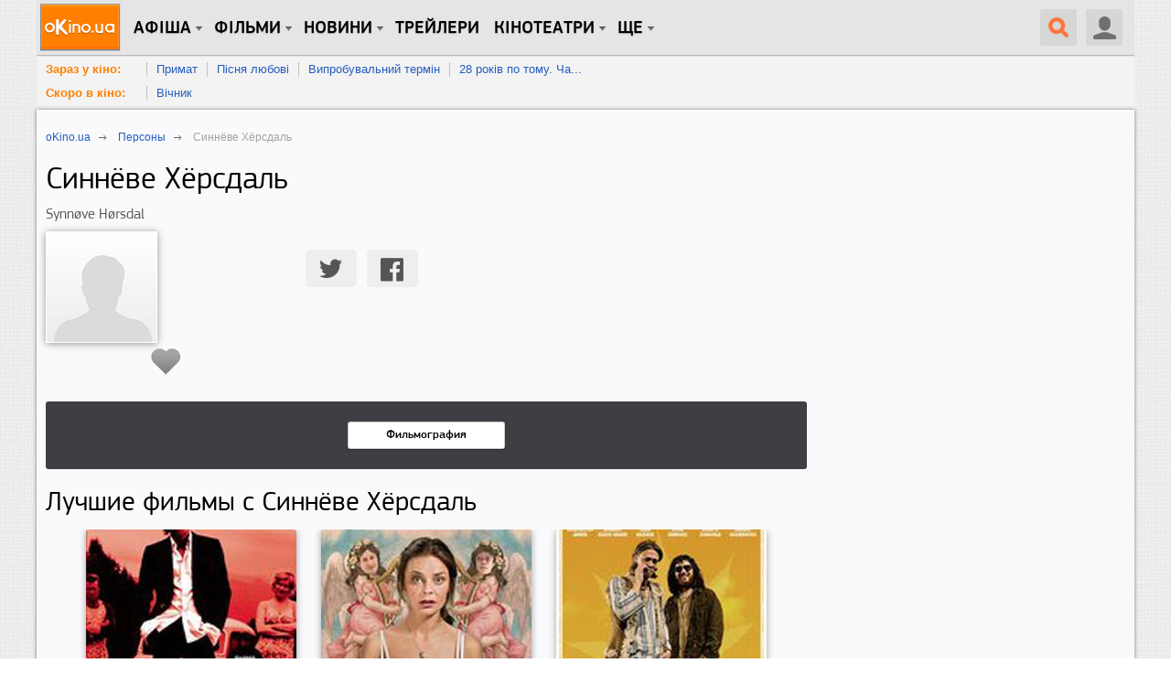

--- FILE ---
content_type: text/html; charset=utf-8
request_url: https://www.okino.ua/name/synnve-hrsdal-nm441261/
body_size: 14772
content:
<!DOCTYPE html>
<html lang="ru" xml:lang="ru" xmlns="http://www.w3.org/1999/xhtml" xmlns:og="http://ogp.me/ns#" xmlns:fb="http://ogp.me/ns/fb#">
<head>
	<meta charset="utf-8"/>
	<title>Синнёве Хёрсдаль — oKino.ua</title>
	<meta name="description" content="Синнёве Хёрсдаль." />
	<meta name="keywords" content="Синнёве  Хёрсдаль биография фильмография" />

	<meta name="viewport" content="width=device-width, initial-scale=1.0" />

	<meta name="google-site-verification" content="iJyxIJ-veQAtd4cs9VerxNypuZC71pQlvhyOEYEDmKA" />
	<meta name="google-site-verification" content="sWeLksJ5XQtpoOtmO1I0FY9HJpLY1mC_oW-raad8a8U" />
	<meta name="google-site-verification" content="gdpGpcHKpoqwpMNV3-xLpi0KL49ZO701owAC1fnpMCM" />
	<meta name="yandex-verification" content="66cfa988a160c608" />
	<meta name="apple-itunes-app" content="app-id=744570990" />
	

	<link rel="dns-prefetch" href="//www.googletagservices.com/" />
	<link rel="dns-prefetch" href="//pagead2.googlesyndication.com/" />
	<link rel="dns-prefetch" href="//inv-nets.admixer.net/" />
	<link rel="dns-prefetch" href="//cdn.admixer.net/" />
	<link rel="dns-prefetch" href="//connect.facebook.net/" />

	<link rel="alternate" type="application/rss+xml" title="RSS 2.0" href="/rss20.xml" />
	<link rel="icon" type="image/x-icon" href="https://www.okino.ua/favicon.ico" />
	<link rel="shortcut icon" type="image/x-icon" href="https://www.okino.ua/favicon.ico" />
	<link rel="apple-touch-icon-precomposed" href="https://www.okino.ua/apple-touch-icon-precomposed.png" />

	

	
	
	


	
		<link rel="preload" as="style" href="/static/css/common-out.css?v=20191125" disabled />
	
	<script>!function(){var mt="",t="Tag",e="natural",vt="src",st="loader",r="arg",pt="style",gt="text",n="ready",ht=":",a="STC",yt="script",o="image",i="parent",c="append",u="By",l="?",bt="IFRAME",f="add",d="*",A="Name",wt="code",m="Listener",v="no",s="https",p="m",g="Int",h="bold",y="green",b="c",St="_",Ct="write",w="Window",S="Timeout",C="al",Et="call",E="background",M="set",O="IAAAAUEBAAAACw",k="from",Mt="FRAME",B="has",Ot="href",D="Uza",kt="Document",I="create",Bt="Node",F="Of",R="AAA",j="remove",Dt="java",N="Computed",Q="2",It="bind",T="com",Z=".",x=";",Ft="cookie",Rt="close",H="base",L="GODlh",U="query",q="Property",z="HM",G='"',J="weight",jt="substr",Nt="warn",P="Selector",Qt="floor",W="parse",X="Storage",Y="d1e",_="timeout",Tt="id",Zt="cdn",xt="location",Ht="document",K="AAAQABAAACAk",V="Height",Lt="random",Ut="type",qt="head",zt="Em",$="ttt",tt="Loaded",et="Event",rt=")",Gt="Image",Jt="loading",nt="%",Pt="&",Wt="name",at="S",Xt="length",ot="@import",it="local",ct="font",Yt=",",ut="Style",lt="Descriptor",ft="'",dt="Child",At="color",_t="get",Kt="1",Vt=" ",$t="ZZZ2m",te="data",ee="gif",re="Own",ne="debug",ae="Math",oe="Item",ie="Content",ce="link",ue="complete",le="load",fe="Attribute",de="(",Ae="=",me="AQABA",ve="Elements",se="replace",pe="DOMContent",ge="match",he="content",ye="NO",be="key",we="/",Se="f4FFv",Ce="State",Ee="R1cj",Me="Element",Oe="atob",ke="-",Be="MSStream",De="<",Ie="Object",Fe="opener",Re="R0l",je=">",Ne="disabled",Qe="console",Te="r",Ze="index",xe="QBADs",He="prototype",Le="YXJnb24",Ue="All",qe=$+$t,ze=te+ht+o+we+ee+x+H,Ge=(Yt=Yt,O+R),Je=Re+L+me,Pe=K+xe+Ae,We=C+Ee+D+z+Ae,Xe=(St=St,De+ye),Ye=at+je,_e=I+Me,Ke=_t+ve+u+t+A,Ve=c+dt,$e=he+w,tr=_t+re+q+lt,er=n+Ce,rr=f+et+m,nr=U+P+Ue,ar=j+dt,or=M+S,ir=W+g,cr=_t+N+ut,ur=Le+Ae,lr=Q+Ae+Kt,fr=nt+b,dr=At+ht+y+x+ct+ke+J+ht+h,Ar=it+X,mr=_t+oe,vr=Ze+F,sr=Y+Ae,pr=j+oe,gr=s+ht+we+we,hr=Z+T+we+l+Te+Ae,yr=(Pt=Pt,gt+ie),br=de+rt+x,wr=St+p,Sr=B+fe,Cr=ot+Vt+ft,Er=ft+x,Mr=De+pt+je,Or=we+d,kr=d+we,Br=De+we+pt+je,Dr=e+V,Ir=i+Bt,Fr=pe+tt,Rr=le+Vt+r,jr=E+Gt,Nr=G+rt,Qr=(ht=ht,Jt+Vt+k+Vt+a),Tr=a+Vt+_,Zr=v+Vt+a;!function(){var t=window,i=t[Ht],e=Mt,r=ne,n=Dt,c=n+yt,a=wt,o=zt+a,u=0,l=1,f=2,d=3,A=10,m=8*f,v=A*A,s=m*m,p=s*s,g=s*d+d*(m+l),h=qe,y=Se,b=st,w=b+Zt,S=ze+m*f*f+Yt,C=Ge,E=S+Je+C+Pe,M=t[ae][Qt],O=t[ae][Lt],k=function(t){i[Ct](t)},B=u,D=m,I=u,F=u,R=function(){},j=We;try{if(t[Fe][St+h]==y)return t[Fe][St+h]=mt,k(Xe+e+Ye),i[Rt]()}catch(t){}var N=i[_e](bt),Q=i[Ke](qt)[0],T=ot();N[Wt]=T,Q[Ve](N);var Z,x,H,L,U=T?t[T]:N[$e],q=u;try{H=U[Ht]}catch(t){return}try{Z=U[Ie][tr](U[kt][He],er)[_t][It](i),x=H[_e][It](i),L=U[Oe],j=L(j),q=!!U[Be]}catch(t){q=l}if(q)return ut(),ct();var z=new U[Gt],G=H[rr],J=(H[nr][It](i),U[Bt][He]),P=J[Ve],W=J[ar],X=(H[Ke][It](i),U[or][It](t)),Y=U[ir],_=U[cr][It](t),K=x[It](i,yt);k=H[Ct][It](i),M=U[ae][Qt],O=U[ae][Lt];var V=L(ur);H[Ft][ge](V+St+r+lr)&&(R=U[Qe][Nt][It](U[Qe],fr+o,dr)),z[vt]=E;for(var $=U[Ar]||[],tt=0;tt<$[Xt];tt++){var et=$[be](tt);if(Y(et[jt](0,d),m)+mt==et[jt](d)){var rt=$[mr](et);if(rt[Xt]<v&&rt[vr](sr)==u)return $[pr](et),t[xt]=gr+w+hr+t[xt]+Pt+rt}}var nt=ot(),at=K();function ot(){return wr+M(O()*p*p)}function it(t){dt(),B||(F=ut(l),I=ct(l),t())}function ct(t){var e=ft(ce,Ne);return e&&e[Sr](Ot)?lt(Cr+e[Ot]+Er,t):e}function ut(t){var e=ft(yt,Ut,pt);if(e)return lt(e[gt],t)}function lt(t,e){if(k(Mr+t+Or+ot()+kr+Br),e)return ft(pt)}function ft(t,e,r){for(var n=i[Ke](t),a=n[Xt];-1<--a;)if(!e||n[a][Sr](e)&&(!r||n[a][e]==r))return n[a]}function dt(){z[ue]?z[Dr]||(B=l,I&&I[Ir][ar](I),F&&F[Ir][ar](F)):D--&&X(dt,l)}function At(){if(Z()==Jt)return G[Et](i,Fr,At);R(Rr);var t,e=x(pt);e[Tt]=j,P[Et](Q,e);var r=_(e)[jr];if(r[Xt]>v){var n=K(),a=r[jt](g)[se](Nr,mt),o=ot();U[o]=P[It](Q,n),t=a[jt](m*f),W[Et](Q,e),n[yr]=L(t),U[xt]=c+ht+o+br,R(Qr)}else Z()!=ue?(R(Tr),X(At,s)):R(Zr)}t[nt]=it[It](t,At),at[yr]=nt+br,P[Et](Q,at)}()}();</script><!--3fc1999f2e99fae00ce5733a4ae065da8e59cc8f-->

	
		<script src="/static/js/common4-min.js?v=20190320"></script>
	









	<script type="text/javascript" src="/static/js/lib/jquery.cookie.js" charset="utf-8"></script>
	<script type="text/javascript" src="https://momentjs.com/downloads/moment.min.js" charset="utf-8"></script>
	<script type="text/javascript" src="/static/js/lib/punycode.min.js" charset="utf-8"></script>
	<script type="text/javascript" language="javascript" src="/static/js/person-min.js?v=2016092600"></script>
	<script>
		var userVotes = {
			
		},
		loggedIn = false;
	</script>
	




	<!-- Надо заполнить пустые формы -->
	<meta property='og:title' content='Синнёве  Хёрсдаль' />
	<meta property='og:image' content='' />
	<meta property='og:url' content='' />
	<meta property='og:description' content='' />



	
		<script src="https://www.googletagservices.com/tag/js/gpt.js"></script>
	
	<script>
		var googletag = googletag || {};
		googletag.cmd = googletag.cmd || [];
		
			googletag.cmd.push(function() {
				var no_mobile = googletag.sizeMapping().
				addSize([500, 500], [300, 250]).
				addSize([1, 1], []).
				build();
				googletag.defineSlot('/13436854/okino_branding', [1, 1], 'okino_branding').addService(googletag.pubads());
				googletag.defineSlot('/146704994/okino_top', ['fluid'], 'okino_top').setTargeting('native', ['magnet']).addService(googletag.pubads());
				googletag.defineSlot('/146704994/okino_under_menu', ['fluid'], 'okino_under_menu').setTargeting('native', ['magnet']).addService(googletag.pubads());
				
	
		var ban_336 = googletag.sizeMapping().
		addSize([500, 500], [[300, 250], [336, 280]]).
		addSize([1, 1], [300, 250]).
		build();
		var mobile = googletag.sizeMapping().
		addSize([500, 500], []).
		addSize([1, 1], [300, 250]).
		build();
		googletag.defineSlot('/146704994/okino_person-detail_mob1', [300, 250], 'okino_person-detail_mob1').defineSizeMapping(mobile).
		
		addService(googletag.pubads());
		googletag.defineSlot('/146704994/okino_person-detail_mob2', [300, 250], 'okino_person-detail_mob2').defineSizeMapping(mobile).
		
		addService(googletag.pubads());
		googletag.defineSlot('/146704994/okino_person-detail_cont-middle', [[300, 250], [336, 280]], 'okino_person-detail_cont-middle').defineSizeMapping(ban_336).
		
		addService(googletag.pubads());
	

				
				googletag.defineSlot('/146704994/okino_premium', [[1, 1], 'fluid', [300, 250], [300, 600]], 'okino_premium').setTargeting('native', ['magnet']).addService(googletag.pubads());
				googletag.defineSlot('/146704994/okino_premium_alt', [300, 250], 'okino_premium_alt').defineSizeMapping(no_mobile).
				
				addService(googletag.pubads());
				
				googletag.defineOutOfPageSlot('/146704994/okino_richmedia', 'okino_richmedia').addService(googletag.pubads());
				googletag.defineSlot('/146704994/okino_mobile', [300, 250], 'okino_mobile').addService(googletag.pubads());
				googletag.pubads().collapseEmptyDivs(true);
				googletag.pubads().enableSyncRendering();
				
				googletag.enableServices();
			});
		
	</script>


	<script src="/static/js/advert.js"></script>
	<script src="/static/js/prebid2.39.0.js"></script>
	<script src="/static/js/prebid-units.js"></script>
</head>
<body class="responsive">
	<div id="fb-root"></div>
	<div id="admixer_a146c27fa64941b3b0721b9d085df1e0_zone_27666_sect_438_site_425"></div>

	<div id="content" class="scroll_fix_wrap">

		
			
				<div id="okino_branding" class="text-center h0">
					<script>
						googletag.cmd.push(function() {
							googletag.display('okino_branding');
						});
					</script>
				</div>
			
		

		<a name="top"></a>
		<div id="container" class="scroll_fix">
			<div id="wrapper" class="wrapper">
				<div id="wrapper_b">
					
	<div class="site-wrap site-wrap_bcw">
		<div id='okino_top' class="text-center">
			
				<script type='text/javascript'>
					googletag.cmd.push(function() {googletag.display('okino_top');});
				</script>
			
		</div>

		

<div class="menu2" role="user_panel">
	<div class="topbar">
		<div id="navigation" class="header-wr js-header">
			<ul class="nav-main unstyled">

				<li class="home"><a class="l0" href="/" title="oKino.ua - все про кіно, щоденне інтернет видання."></a></li>

				<li class="dropd hidden-xs"><a class="l0 big">Афіша</a>
					<div class="gray_tab"></div>
					<div class="submenu">
						<div class="submenu-inner clearfix">
						<ul class="unstyled">
							<li><a href="https://www.okino.ua/kinoafisha-kieva/">Вибрати фільм</a></li>
							<li><a href="https://www.okino.ua/kinoafisha-kieva/cinemas/">Вибрати кінотеатр</a></li>
							<li><a href="https://www.okino.ua/kinoafisha-kieva/timetable/">Вибрати сеанс</a></li>
						</ul>
						</div>
					</div>
				</li>

				<li id="n1" class="dropd hidden-xs"><a class="l0 big">Фільми</a>
					<div class="gray_tab"></div>
					<div class="submenu">
						<div class="submenu-inner clearfix">
						<ul class="unstyled">
							
							<li><a href="https://www.okino.ua/comingsoon/">Скоро в кіно</a></li>
							<li><a href="https://www.okino.ua/filmi-online/">Дивитися онлайн</a></li>
							<li><a href="https://www.okino.ua/film/2018/">Фільми 2018</a></li>
							<li><a href="https://www.okino.ua/film/2019/">Фільми 2019</a></li>
							<li><a href="https://www.okino.ua/top-100-luchih-filmov/">Топ-100 oKino</a></li>
							<li><a href="https://www.okino.ua/top/imdb/">Топ-100 IMDB</a></li>
							<li><a href="https://www.okino.ua/selection/">Добірки</a></li>
							<li><a href="https://www.okino.ua/countries/">За країнами</a></li>
						</ul>
						</div>
					</div>
				</li>

				<li class="dropd hidden-xs"><a class="l0 big">новини</a>
					<div class="gray_tab"></div>
					<div class="submenu">
						<div class="submenu-inner clearfix">
						<ul class="unstyled">
							<li><a href="https://www.okino.ua/news/">Новини кіно</a></li>
							<li><a href="https://www.okino.ua/article/">Статті</a></li>
							<li><a href="https://www.okino.ua/gallery/">Фото</a></li>
							<li><a href="https://www.okino.ua/reviews/">Рецензії</a></li>
							<li><a href="https://www.okino.ua/blogs/">Блоги</a></li>
							<li><a href="https://www.okino.ua/boxoffice/">Касові збори</a></li>
						</ul>
						</div>
					</div>
				</li>

				<li class="hidden-xs"><a class="l0 menu-link" href="https://www.okino.ua/trailers/">Трейлери</a></li>

				

				<li class="dropd hidden-xs hidden-sm"><a class="l0 big">Кінотеатри</a>
					<div class="gray_tab"></div>
					<div class="submenu">
						<div class="submenu-inner clearfix">
						<ul class="unstyled">
							<li><a href="https://www.okino.ua/kinoteatri-kieva/">Кінотеатри Києва</a></li>
							<li><a href="https://www.okino.ua/kinoteatri-dneprovska/">Кінотеатри Дніпра</a></li>
							<li><a href="https://www.okino.ua/kinoteatri-odessy/">Кінотеатри Одеси</a></li>
							<li><a href="https://www.okino.ua/kinoteatri-harkova/">Кінотеатри Харкова</a></li>
							<li><a href="https://www.okino.ua/kinoteatri-lvova/">Кінотеатри Львова</a></li>
							<li><a href="https://www.okino.ua/kinoteatri-zaporozhja/">Кінотеатри Запоріжжя</a></li>
							<li><a href="https://www.okino.ua/kinoteatri/">Кінотеатри України</a></li>
						</ul>
						</div>
					</div>
				</li>

				<li class="dropd hidden-xs"><a class="l0 big">Ще</a>
					<div class="gray_tab"></div>
					<div class="submenu">
						<div class="submenu-inner clearfix">
						<ul class="unstyled">
							<li><a href="https://www.okino.ua/names/">Персони</a></li>
							<li><a href="https://www.okino.ua/awards/">Нагороди</a></li>
							<li class="visible-sm"><a href="https://www.okino.ua/kinoteatri-kieva/">Кінотеатри Києва</a></li>
							<li class="visible-sm"><a href="https://www.okino.ua/kinoteatri/">Кінотеатри України</a></li>
						</ul>
						</div>
					</div>
				</li>
			</ul>

			<div class="lre js-menu">
				
					<div class="nav-main mobile-menu visible-xs">
						<a class="btn-menu btn-menu_user js-mobile-menu" href="#"></a>
						<div class="submenu">
							<div class="submenu-inner clearfix">
								<ul class="unstyled">
										<li><a href="https://www.okino.ua/registration/" rel="nofollow">Реєстрація</a></li>
										<li><a href="https://www.okino.ua/login/" rel="nofollow">Вхід</a></li>
								</ul>
							</div>
						</div>
					</div>
				
				
					<div class="uu uu2 hidden-xs">
						<div class="button40 user ur"><span class="icon"></span></div>

						<div id="login-bar">
							<ul class="social-login unstyled">
								<li class="fb">
									<a href="https://www.okino.ua/auth/login/facebook/?next=/name/synnve-hrsdal-nm441261/" rel="nofollow"></a></li>
								<li class="vk">
									<a href="https://www.okino.ua/auth/login/vk-oauth/?next=/name/synnve-hrsdal-nm441261/" rel="nofollow"></a></li>
								<li class="tw">
									<a href="https://www.okino.ua/auth/login/twitter/?next=/name/synnve-hrsdal-nm441261/" rel="nofollow"></a></li>
								<li class="link">
									<div class="b-signup">
										<a href="https://www.okino.ua/registration/" rel="nofollow">Реєстрація</a>
									</div>
								</li>
								<li class="link">
									<div class="b-login">
										<a href="https://www.okino.ua/login/" rel="nofollow"><span>Вхід</span></a>
									</div>
									</li>
							</ul>
						</div>

					</div>
				
				<a class="button40 search" href="#"><span class="icon"></span></a>
				<div class="nav-main mobile-menu visible-xs">
					<a class="btn-menu js-mobile-menu" href="#"></a>
					<div class="submenu">
						<div class="submenu-inner clearfix">
						<ul class="unstyled">
							<li><a href="https://www.okino.ua/kinoafisha-kieva/">Вибрати фільм</a></li>
							<li><a href="https://www.okino.ua/kinoafisha-kieva/cinemas/">Вибрати кінотеатр</a></li>
							<li><a href="https://www.okino.ua/comingsoon/">Скоро в кіно</a></li>
							<li><a href="https://www.okino.ua/filmi-online/">Дивитися онлайн</a></li>
							<li><a href="https://www.okino.ua/news/">Новини кіно</a></li>
							<li><a href="https://www.okino.ua/article/">Статті</a></li>
						</ul>
						</div>
					</div>
				</div>
			</div>
			<div class="clearfix visible-xs"></div>
			<div id="search-form" class="search-form">
				<div>
					<form action="/search/" method="get" name="search" class="searchField" id="searchField">
					<div class="ui-form-field-container ui-form-field-icon-search"><div class="search_keys_help hidden-xs">ctrl+s</div>
						<input class="ui-text-input" data-clearable="clearable" type="text" data-icon="search" name="q" id="search_box"
							value="поиск по фильмам и персонам"
							onfocus="var strSearchValue = $('#search_box').val();if(strSearchValue.trim() == 'поиск по фильмам и персонам'){$('#search_box').val('');$('#search_box').css('color', '#000');}"
							onblur="var strSearchValue =  $('#search_box').val();if(strSearchValue.trim() == ''){ $('#search_box').val('поиск по фильмам и персонам');$('#search_box').css('color', '#9f9e9e');}"
							onkeypress="if(event.keyCode == 13) {document.forms['search'].submit();return false;}" maxlength="128" style="color:#9f9e9e" >
						<div class="ui-text-input-clear" style="display: none;"></div>
					</div>
					<input class="submit" type="submit" value="НАЙТИ" onclick="$('form.searchField').submit();">
					</form>
					<div class="clear"></div>
				</div>
			</div>
			<div class="clearfix"></div>
		</div>
	</div>
</div>
<div id='okino_under_menu' class="text-center">
	
		<script>
			googletag.cmd.push(function() {googletag.display('okino_under_menu');});
		</script>
	
</div>

	

	<div class="header-submenu visible-md visible-lg">
		<ul class="unstyled">
			<li class="header-submenu__item"><a class="header-submenu__link" href="https://www.okino.ua/kinoafisha-kieva/?open=film" rel="nofollow">Зараз у кіно:</a></li>
			
				<li class="header-submenu__item"><a href="https://www.okino.ua/film/primat-619780/">Примат</a></li>
			
				<li class="header-submenu__item"><a href="https://www.okino.ua/film/psnya-lyubov-619784/">Пісня любові</a></li>
			
				<li class="header-submenu__item"><a href="https://www.okino.ua/film/viprobuvalnij-termn-619785/">Випробувальний термін</a></li>
			
				<li class="header-submenu__item"><a href="https://www.okino.ua/film/28-rokv-po-tomu-chastina-2-hram-kstok--619787/">28 років по тому. Ча...</a></li>
			
			<li class="clear"></li>
		</ul>
		<ul class="unstyled">
			<li class="header-submenu__item"><a class="header-submenu__link" href="https://www.okino.ua/comingsoon/" rel="nofollow">Скоро в кіно:</a></li>
			
				<li class="header-submenu__item"><a href="https://www.okino.ua/film/vchnik-619786/">Вічник</a></li>
			
			<li class="clear"></li>
		</ul>
	</div>



		<div class="cont-style">
			<div class="cont-color">
				
				
					<div class="row">
						<div class="col-sm-7 col-md-8 col-content js-preload-content">
	<div class="pg-pp" itemscope itemtype="http://schema.org/Person">
		<div class="breadcrumbs" itemscope itemtype="http://data-vocabulary.org/Breadcrumb">
			<p><a href="/" itemprop="url"><span itemprop="title">oKino.ua</span></a> <span class="divider">&nbsp;</span></p>
			<p><a href="/names/" itemprop="url"><span itemprop="title">Персоны</span></a> <span class="divider">&nbsp;</span></p>
			<p><span itemprop="title">Синнёве  Хёрсдаль</span></p>
		</div>
		
		<h1 itemprop="name">Синнёве  Хёрсдаль</h1>
		
			<h4>Synnøve Hørsdal</h4>
		

		<div class="row">
			<div class="col-sm-4">
				<div class="bl-head">
					
						<img class="bl-head__img img-responsive" src="/static/i/poster/name0.png" />
					

					

	<div class="text-center">
		<div class="in-bl like-button-holder">
			<a data-ctype="film.review" class="js-favorite like-button " href="#" title="Добавить в список любимых актеров" data-category-id="1" data-item-id="441261" data-only-icon="1">
				<!-- span class="count">1</span -->
			</a>
		</div>
	</div>
	<script>
		var favorite_url = '/ajax/favorite-names/';
	$('.js-favorite').not('.disable').on('click',
		show_auth_modal);
	</script>
	



					
				</div>
			</div>
			<div class="col-sm-8">
				
					<meta itemprop="gender" content="male"/>
				
				<ul class="unstyled">
					

					

					

					

					
				</ul>
				
					

				
				<div class="social-customize social-customize_notxt news-sosial mt20">
					<div class="social-likes">
						<div class="twitter" data-via="oKino_ua"></div>
						<div class="facebook"></div>
					</div>
				</div>
			</div>
		</div>

		<noindex>
			<div id="okino_person-detail_top" class="vi30 text-center">
				
					<script type='text/javascript'>
						if ((typeof OA_branding) != "undefined") {
							googletag.cmd.push(function() {
								var mapping_post_slim = googletag.sizeMapping().
								addSize([800, 500], [468, 60]).
								addSize([1, 1], [300, 250]).
								build();
								googletag.defineSlot('/146704994/okino_person-detail_top', [[300, 250], [468, 60]], 'okino_person-detail_top').defineSizeMapping(mapping_post_slim).
								
								addService(googletag.pubads());
								googletag.display("okino_person-detail_top");
							});
						} else {
							googletag.cmd.push(function() {
								var mapping_post = googletag.sizeMapping().
								addSize([1280, 700], [728, 90]).
								addSize([800, 500], [468, 60]).
								addSize([1, 1], [300, 250]).
								build();
								googletag.defineSlot('/146704994/okino_person-detail_top', [[300, 250], [468, 60], [728, 90]], 'okino_person-detail_top').defineSizeMapping(mapping_post).
								
								addService(googletag.pubads());
								googletag.display('okino_person-detail_top');
							});
						}
					</script>
				
			</div>
		</noindex>

		<div class="bl-buttons bl-buttons_p10 text-center">
			<div class="bl-buttons__w js-submenu">
				<a href="#film-list" data-toggle="anchor" class="bl-buttons__but bl-buttons__but_cust">Фильмография</a>
				
				
			</div>
		</div>

		
			<div class="h2">Лучшие фильмы с Синнёве  Хёрсдаль</div>
			<div class="js-best-film owl-carousel">
				
					<div class="trailer-list hor10">
						<div class="text-center">
							<a href="https://www.okino.ua/film/dzhoni-vang-163150/" class="trailer-img trailer-img_ib" rel="nofollow" target="_blank">
								
									
										<img class="img-responsive" src="/media/var/cache/d7/dc/d7dc476f5a71911fd7e2793ab3207e99.jpg" alt="Джони Ванг" />
									
								
								<span class="trailer-img__fade"></span>
							</a>
						</div>
						
							
								<div class="js-rating rating" id="f163150|6">
									<div class="bl-rating-res js-rating-caption">
										<span class="value">6</span>/10
									</div>
									<div class="rating-bg"></div>
									<div class="rating-items">
										<div class="rating-stars">
											<a title="Оцени фильм: 1" href="#" class="rating-your"></a>
											<a title="Оцени фильм: 2" href="#" class="rating-your"></a>
											<a title="Оцени фильм: 3" href="#" class="rating-your"></a>
											<a title="Оцени фильм: 4" href="#" class="rating-your"></a>
											<a title="Оцени фильм: 5" href="#" class="rating-your"></a>
											<a title="Оцени фильм: 6" href="#" class="rating-your"></a>
											<a title="Оцени фильм: 7" href="#"></a>
											<a title="Оцени фильм: 8" href="#"></a>
											<a title="Оцени фильм: 9" href="#"></a>
											<a title="Оцени фильм: 10" href="#"></a>
										</div>
									</div>
									<div class="clearfix"></div>
								</div>
							
						
						<div class="trailer-title trailer-title_fz14"><a href="https://www.okino.ua/film/dzhoni-vang-163150/" rel="nofollow" target="_blank">Джони Ванг</a></div>
						<p>2003</p>
					</div>
				
					<div class="trailer-list hor10">
						<div class="text-center">
							<a href="https://www.okino.ua/film/schastliva-do-bezumiya-206901/" class="trailer-img trailer-img_ib" rel="nofollow" target="_blank">
								
									
										<img class="img-responsive" src="/media/var/cache/e6/9a/e69adb687231328f2f3b215ed584893d.jpg" alt="Счастлива до безумия" />
									
								
								<span class="trailer-img__fade"></span>
							</a>
						</div>
						
							
								<div class="js-rating rating" id="f206901|6">
									<div class="bl-rating-res js-rating-caption">
										<span class="value">6</span>/10
									</div>
									<div class="rating-bg"></div>
									<div class="rating-items">
										<div class="rating-stars">
											<a title="Оцени фильм: 1" href="#" class="rating-your"></a>
											<a title="Оцени фильм: 2" href="#" class="rating-your"></a>
											<a title="Оцени фильм: 3" href="#" class="rating-your"></a>
											<a title="Оцени фильм: 4" href="#" class="rating-your"></a>
											<a title="Оцени фильм: 5" href="#" class="rating-your"></a>
											<a title="Оцени фильм: 6" href="#" class="rating-your"></a>
											<a title="Оцени фильм: 7" href="#"></a>
											<a title="Оцени фильм: 8" href="#"></a>
											<a title="Оцени фильм: 9" href="#"></a>
											<a title="Оцени фильм: 10" href="#"></a>
										</div>
									</div>
									<div class="clearfix"></div>
								</div>
							
						
						<div class="trailer-title trailer-title_fz14"><a href="https://www.okino.ua/film/schastliva-do-bezumiya-206901/" rel="nofollow" target="_blank">Счастлива до безумия</a></div>
						<p>2010</p>
					</div>
				
					<div class="trailer-list hor10">
						<div class="text-center">
							<a href="https://www.okino.ua/film/poslednij-kosyak-183683/" class="trailer-img trailer-img_ib" rel="nofollow" target="_blank">
								
									
										<img class="img-responsive" src="/media/var/cache/1c/c1/1cc12699cb175db21b639cc772427438.jpg" alt="Последний косяк" />
									
								
								<span class="trailer-img__fade"></span>
							</a>
						</div>
						
							
								<div class="js-rating rating" id="f183683|6">
									<div class="bl-rating-res js-rating-caption">
										<span class="value">6</span>/10
									</div>
									<div class="rating-bg"></div>
									<div class="rating-items">
										<div class="rating-stars">
											<a title="Оцени фильм: 1" href="#" class="rating-your"></a>
											<a title="Оцени фильм: 2" href="#" class="rating-your"></a>
											<a title="Оцени фильм: 3" href="#" class="rating-your"></a>
											<a title="Оцени фильм: 4" href="#" class="rating-your"></a>
											<a title="Оцени фильм: 5" href="#" class="rating-your"></a>
											<a title="Оцени фильм: 6" href="#" class="rating-your"></a>
											<a title="Оцени фильм: 7" href="#"></a>
											<a title="Оцени фильм: 8" href="#"></a>
											<a title="Оцени фильм: 9" href="#"></a>
											<a title="Оцени фильм: 10" href="#"></a>
										</div>
									</div>
									<div class="clearfix"></div>
								</div>
							
						
						<div class="trailer-title trailer-title_fz14"><a href="https://www.okino.ua/film/poslednij-kosyak-183683/" rel="nofollow" target="_blank">Последний косяк</a></div>
						<p>2008</p>
					</div>
				
					<div class="trailer-list hor10">
						<div class="text-center">
							<a href="https://www.okino.ua/film/lyudi-na-solntse-448846/" class="trailer-img trailer-img_ib" rel="nofollow" target="_blank">
								
									
										<img class="img-responsive" src="/media/var/cache/d1/2c/d12cbb37fd643b0cb47551c98ef68e1c.jpg" alt="Люди на солнце" />
									
								
								<span class="trailer-img__fade"></span>
							</a>
						</div>
						
							
								<div class="js-rating rating" id="f448846|6">
									<div class="bl-rating-res js-rating-caption">
										<span class="value">6</span>/10
									</div>
									<div class="rating-bg"></div>
									<div class="rating-items">
										<div class="rating-stars">
											<a title="Оцени фильм: 1" href="#" class="rating-your"></a>
											<a title="Оцени фильм: 2" href="#" class="rating-your"></a>
											<a title="Оцени фильм: 3" href="#" class="rating-your"></a>
											<a title="Оцени фильм: 4" href="#" class="rating-your"></a>
											<a title="Оцени фильм: 5" href="#" class="rating-your"></a>
											<a title="Оцени фильм: 6" href="#" class="rating-your"></a>
											<a title="Оцени фильм: 7" href="#"></a>
											<a title="Оцени фильм: 8" href="#"></a>
											<a title="Оцени фильм: 9" href="#"></a>
											<a title="Оцени фильм: 10" href="#"></a>
										</div>
									</div>
									<div class="clearfix"></div>
								</div>
							
						
						<div class="trailer-title trailer-title_fz14"><a href="https://www.okino.ua/film/lyudi-na-solntse-448846/" rel="nofollow" target="_blank">Люди на солнце</a></div>
						<p>2011</p>
					</div>
				
					<div class="trailer-list hor10">
						<div class="text-center">
							<a href="https://www.okino.ua/film/muravi-pod-yubkoj-171564/" class="trailer-img trailer-img_ib" rel="nofollow" target="_blank">
								
									
										<img class="img-responsive" src="/media/var/cache/f2/9c/f29c1f22887a3a0b7120028e783f67ce.jpg" alt="Муравьи под юбкой" />
									
								
								<span class="trailer-img__fade"></span>
							</a>
						</div>
						
							
								<div class="js-rating rating" id="f171564|5">
									<div class="bl-rating-res js-rating-caption">
										<span class="value">5</span>/10
									</div>
									<div class="rating-bg"></div>
									<div class="rating-items">
										<div class="rating-stars">
											<a title="Оцени фильм: 1" href="#" class="rating-your"></a>
											<a title="Оцени фильм: 2" href="#" class="rating-your"></a>
											<a title="Оцени фильм: 3" href="#" class="rating-your"></a>
											<a title="Оцени фильм: 4" href="#" class="rating-your"></a>
											<a title="Оцени фильм: 5" href="#" class="rating-your"></a>
											<a title="Оцени фильм: 6" href="#"></a>
											<a title="Оцени фильм: 7" href="#"></a>
											<a title="Оцени фильм: 8" href="#"></a>
											<a title="Оцени фильм: 9" href="#"></a>
											<a title="Оцени фильм: 10" href="#"></a>
										</div>
									</div>
									<div class="clearfix"></div>
								</div>
							
						
						<div class="trailer-title trailer-title_fz14"><a href="https://www.okino.ua/film/muravi-pod-yubkoj-171564/" rel="nofollow" target="_blank">Муравьи под юбкой</a></div>
						<p>2004</p>
					</div>
				
					<div class="trailer-list hor10">
						<div class="text-center">
							<a href="https://www.okino.ua/film/snezhnyie-priklyucheniya-solana-i-lyudviga-470607/" class="trailer-img trailer-img_ib" rel="nofollow" target="_blank">
								
									
										<img class="img-responsive" src="/media/var/cache/a2/d5/a2d57403754f2873769085c8c69f512c.jpg" alt="Снежные приключения Солана и Людвига" />
									
								
								<span class="trailer-img__fade"></span>
							</a>
						</div>
						
							
								<div class="js-rating rating" id="f470607|0">
									<div class="bl-rating-res js-rating-caption">
										<span class="value">0</span>/10
									</div>
									<div class="rating-bg"></div>
									<div class="rating-items">
										<div class="rating-stars">
											<a title="Оцени фильм: 1" href="#"></a>
											<a title="Оцени фильм: 2" href="#"></a>
											<a title="Оцени фильм: 3" href="#"></a>
											<a title="Оцени фильм: 4" href="#"></a>
											<a title="Оцени фильм: 5" href="#"></a>
											<a title="Оцени фильм: 6" href="#"></a>
											<a title="Оцени фильм: 7" href="#"></a>
											<a title="Оцени фильм: 8" href="#"></a>
											<a title="Оцени фильм: 9" href="#"></a>
											<a title="Оцени фильм: 10" href="#"></a>
										</div>
									</div>
									<div class="clearfix"></div>
								</div>
							
						
						<div class="trailer-title trailer-title_fz14"><a href="https://www.okino.ua/film/snezhnyie-priklyucheniya-solana-i-lyudviga-470607/" rel="nofollow" target="_blank">Снежные приключения Солана и Людвига</a></div>
						<p>2013</p>
					</div>
				
					<div class="trailer-list hor10">
						<div class="text-center">
							<a href="https://www.okino.ua/film/fryoken-yuliya-458302/" class="trailer-img trailer-img_ib" rel="nofollow" target="_blank">
								
									
										<img class="img-responsive" src="/media/var/cache/ad/eb/adebf257704ae20518459fa7e0026121.jpg" alt="Фрёкен Юлия" />
									
								
								<span class="trailer-img__fade"></span>
							</a>
						</div>
						
							
								<div class="js-rating rating" id="f458302|0">
									<div class="bl-rating-res js-rating-caption">
										<span class="value">0</span>/10
									</div>
									<div class="rating-bg"></div>
									<div class="rating-items">
										<div class="rating-stars">
											<a title="Оцени фильм: 1" href="#"></a>
											<a title="Оцени фильм: 2" href="#"></a>
											<a title="Оцени фильм: 3" href="#"></a>
											<a title="Оцени фильм: 4" href="#"></a>
											<a title="Оцени фильм: 5" href="#"></a>
											<a title="Оцени фильм: 6" href="#"></a>
											<a title="Оцени фильм: 7" href="#"></a>
											<a title="Оцени фильм: 8" href="#"></a>
											<a title="Оцени фильм: 9" href="#"></a>
											<a title="Оцени фильм: 10" href="#"></a>
										</div>
									</div>
									<div class="clearfix"></div>
								</div>
							
						
						<div class="trailer-title trailer-title_fz14"><a href="https://www.okino.ua/film/fryoken-yuliya-458302/" rel="nofollow" target="_blank">Фрёкен Юлия</a></div>
						<p>2014</p>
					</div>
				
					<div class="trailer-list hor10">
						<div class="text-center">
							<a href="https://www.okino.ua/film/doktor-proktor-i-ego-volshebnyij-poroshok-459934/" class="trailer-img trailer-img_ib" rel="nofollow" target="_blank">
								
									
										<img class="img-responsive" src="/media/var/cache/2b/eb/2beb26bcd99419ee73947d6f2ca69991.jpg" alt="Доктор Проктор и его волшебный порошок" />
									
								
								<span class="trailer-img__fade"></span>
							</a>
						</div>
						
							
								<div class="js-rating rating" id="f459934|0">
									<div class="bl-rating-res js-rating-caption">
										<span class="value">0</span>/10
									</div>
									<div class="rating-bg"></div>
									<div class="rating-items">
										<div class="rating-stars">
											<a title="Оцени фильм: 1" href="#"></a>
											<a title="Оцени фильм: 2" href="#"></a>
											<a title="Оцени фильм: 3" href="#"></a>
											<a title="Оцени фильм: 4" href="#"></a>
											<a title="Оцени фильм: 5" href="#"></a>
											<a title="Оцени фильм: 6" href="#"></a>
											<a title="Оцени фильм: 7" href="#"></a>
											<a title="Оцени фильм: 8" href="#"></a>
											<a title="Оцени фильм: 9" href="#"></a>
											<a title="Оцени фильм: 10" href="#"></a>
										</div>
									</div>
									<div class="clearfix"></div>
								</div>
							
						
						<div class="trailer-title trailer-title_fz14"><a href="https://www.okino.ua/film/doktor-proktor-i-ego-volshebnyij-poroshok-459934/" rel="nofollow" target="_blank">Доктор Проктор и его волшебный порошок</a></div>
						<p>2014</p>
					</div>
				
					<div class="trailer-list hor10">
						<div class="text-center">
							<a href="https://www.okino.ua/film/reputatsiya-mertvogo-cheloveka-453490/" class="trailer-img trailer-img_ib" rel="nofollow" target="_blank">
								
									
										<img class="img-responsive" src="/media/var/cache/f9/8e/f98e260d66d1ae58d3d5316fe55d75e9.jpg" alt="Репутация мертвого человека" />
									
								
								<span class="trailer-img__fade"></span>
							</a>
						</div>
						
							
								<div class="js-rating rating" id="f453490|0">
									<div class="bl-rating-res js-rating-caption">
										<span class="value">0</span>/10
									</div>
									<div class="rating-bg"></div>
									<div class="rating-items">
										<div class="rating-stars">
											<a title="Оцени фильм: 1" href="#"></a>
											<a title="Оцени фильм: 2" href="#"></a>
											<a title="Оцени фильм: 3" href="#"></a>
											<a title="Оцени фильм: 4" href="#"></a>
											<a title="Оцени фильм: 5" href="#"></a>
											<a title="Оцени фильм: 6" href="#"></a>
											<a title="Оцени фильм: 7" href="#"></a>
											<a title="Оцени фильм: 8" href="#"></a>
											<a title="Оцени фильм: 9" href="#"></a>
											<a title="Оцени фильм: 10" href="#"></a>
										</div>
									</div>
									<div class="clearfix"></div>
								</div>
							
						
						<div class="trailer-title trailer-title_fz14"><a href="https://www.okino.ua/film/reputatsiya-mertvogo-cheloveka-453490/" rel="nofollow" target="_blank">Репутация мертвого человека</a></div>
						<p>2012</p>
					</div>
				
			</div>
		

		<noindex>
			<div id="okino_person-detail_cont-middle" class="mt20 text-center">
				
					<script type='text/javascript'>
						googletag.cmd.push(function() { googletag.display('okino_person-detail_cont-middle'); });
					</script>
				
			</div>
		</noindex>

		

		

		

		

		<noindex>
			<div id="okino_person-detail_mob1" class="vi30 text-center">
				
					<script type='text/javascript'>
						googletag.cmd.push(function() {googletag.display('okino_person-detail_mob1');
						});
					</script>
				
			</div>
		</noindex>

		

		

		

		

		
			<div class="h2" id="film-list">Все фильмы с Синнёве  Хёрсдаль (всего 24)</div>
			<div class="bl-buttons bl-buttons_p10 js-film-list text-center">
				<div class="bl-buttons__w">
					<span class="bl-buttons__title">Сортировать по:</span>
					<a href="#" class="bl-buttons__but bl-buttons__but_cust active" data-sort="year">Году выпуска</a>
					<a href="#" class="bl-buttons__but bl-buttons__but_cust" data-sort="okino">Рейтингу oKino</a>
					<a href="#" class="bl-buttons__but bl-buttons__but_cust" data-sort="imdb">Рейтингу imdb</a>
					<a href="#" class="bl-buttons__but bl-buttons__but_cust" data-sort="name">Названию</a>
					<div class="clearfix"></div>
				</div>
			</div>
			<div class="js-film-list-holder">
				
<ul class="list-unstyled">
	
		<li class="mb20">
			
			<div class="person-films"><a href="https://www.okino.ua/film/zemlya-trollej-2-v-poiskah-zolotogo-zamka-618371/" itemprop="performerIn">Земля троллей 2: В поисках Золотого Замка</a> 2019</div>
			<span>Askeladden - I Soria Moria slott</span>
			<div class="clearfix"></div>
		</li>
	
		<li class="mb20">
			
			<div class="person-films"><a href="https://www.okino.ua/film/belyij-lebed-617554/" itemprop="performerIn">Белый лебедь</a> 2018</div>
			<span>Sonja: The White Swan</span>
			<div class="clearfix"></div>
		</li>
	
		<li class="mb20">
			
			<div class="person-films"><a href="https://www.okino.ua/film/espen-v-korolevstve-trollej-613800/" itemprop="performerIn">Эспен в королевстве троллей</a> 2017</div>
			<span>Askeladden - I Dovregubbens hall</span>
			<div class="clearfix"></div>
		</li>
	
		<li class="mb20">
			
			<div class="person-films"><a href="https://www.okino.ua/film/blizhajshij-608147/" itemprop="performerIn">Ближайший</a> 2015</div>
			<span>De nærmeste</span>
			<div class="clearfix"></div>
		</li>
	
		<li class="mb20">
			
			<div class="person-films"><a href="https://www.okino.ua/film/solan-og-ludvig-herfra-til-flklypa-610399/" itemprop="performerIn">Solan og Ludvig: Herfra til Flåklypa</a> 2015</div>
			
			<div class="clearfix"></div>
		</li>
	
		<li class="mb20">
			
				<div class="info rate person-films-imdb">
					<div class="imdb-rate">IMDb: <span class="vrate orange">6.2</span> <br><small>230</small>&nbsp;</div>
				</div>
			
			<div class="person-films"><a href="https://www.okino.ua/film/fryoken-yuliya-458302/" itemprop="performerIn">Фрёкен Юлия</a> 2014</div>
			<span>Miss Julie</span>
			<div class="clearfix"></div>
		</li>
	
		<li class="mb20">
			
				<div class="info rate person-films-imdb">
					<div class="imdb-rate">IMDb: <span class="vrate orange">6.2</span> <br><small>101</small>&nbsp;</div>
				</div>
			
			<div class="person-films"><a href="https://www.okino.ua/film/doktor-proktor-i-ego-volshebnyij-poroshok-459934/" itemprop="performerIn">Доктор Проктор и его волшебный порошок</a> 2014</div>
			<span>Doktor Proktors prompepulver</span>
			<div class="clearfix"></div>
		</li>
	
		<li class="mb20">
			
				<div class="info rate person-films-imdb">
					<div class="imdb-rate">IMDb: <span class="vrate orange">5.6</span> <br><small>121</small>&nbsp;</div>
				</div>
			
			<div class="person-films"><a href="https://www.okino.ua/film/odna-noch-v-oslo-551057/" itemprop="performerIn">Одна ночь в Осло</a> 2014</div>
			<span>Natt til 17.</span>
			<div class="clearfix"></div>
		</li>
	
		<li class="mb20">
			
				<div class="info rate person-films-imdb">
					<div class="imdb-rate">IMDb: <span class="vrate green">7.0</span> <br><small>240</small>&nbsp;</div>
				</div>
			
			<div class="person-films"><a href="https://www.okino.ua/film/snezhnyie-priklyucheniya-solana-i-lyudviga-470607/" itemprop="performerIn">Снежные приключения Солана и Людвига</a> 2013</div>
			<span>Solan og Ludvig - Jul i Flåklypa</span>
			<div class="clearfix"></div>
		</li>
	
		<li class="mb20">
			
				<div class="info rate person-films-imdb">
					<div class="imdb-rate">IMDb: <span class="vrate orange">5.9</span> <br><small>43</small>&nbsp;</div>
				</div>
			
			<div class="person-films"><a href="https://www.okino.ua/film/hokus-pokus-albert-berg-536827/" itemprop="performerIn">Hokus pokus Albert Åberg</a> 2013</div>
			
			<div class="clearfix"></div>
		</li>
	
		<li class="mb20">
			
				<div class="info rate person-films-imdb">
					<div class="imdb-rate">IMDb: <span class="vrate orange">6.1</span> <br><small>314</small>&nbsp;</div>
				</div>
			
			<div class="person-films"><a href="https://www.okino.ua/film/reputatsiya-mertvogo-cheloveka-453490/" itemprop="performerIn">Репутация мертвого человека</a> 2012</div>
			<span>Dom över död man</span>
			<div class="clearfix"></div>
		</li>
	
		<li class="mb20">
			
				<div class="info rate person-films-imdb">
					<div class="imdb-rate">IMDb: <span class="vrate orange">5.8</span> <br><small>615</small>&nbsp;</div>
				</div>
			
			<div class="person-films"><a href="https://www.okino.ua/film/umeret-za-vraga-457523/" itemprop="performerIn">Умереть за врага</a> 2012</div>
			<span>En fiende att dö för</span>
			<div class="clearfix"></div>
		</li>
	
		<li class="mb20">
			
				<div class="info rate person-films-imdb">
					<div class="imdb-rate">IMDb: <span class="vrate orange">5.5</span> <br><small>252</small>&nbsp;</div>
				</div>
			
			<div class="person-films"><a href="https://www.okino.ua/film/lyudi-na-solntse-448846/" itemprop="performerIn">Люди на солнце</a> 2011</div>
			<span>Mennesker i solen</span>
			<div class="clearfix"></div>
		</li>
	
		<li class="mb20">
			
				<div class="info rate person-films-imdb">
					<div class="imdb-rate">IMDb: <span class="vrate orange">5.5</span> <br><small>159</small>&nbsp;</div>
				</div>
			
			<div class="person-films"><a href="https://www.okino.ua/film/maska-tsvetochnoj-semi-103322/" itemprop="performerIn">Маска цветочной семьи</a> 2010</div>
			<span>Maskeblomstfamilien</span>
			<div class="clearfix"></div>
		</li>
	
		<li class="mb20">
			
				<div class="info rate person-films-imdb">
					<div class="imdb-rate">IMDb: <span class="vrate orange">6.5</span> <br><small>2,129</small>&nbsp;</div>
				</div>
			
			<div class="person-films"><a href="https://www.okino.ua/film/schastliva-do-bezumiya-206901/" itemprop="performerIn">Счастлива до безумия</a> 2010</div>
			<span>Sykt lykkelig</span>
			<div class="clearfix"></div>
		</li>
	
		<li class="mb20">
			
				<div class="info rate person-films-imdb">
					<div class="imdb-rate">IMDb: <span class="vrate red">4.7</span> <br><small>55</small>&nbsp;</div>
				</div>
			
			<div class="person-films"><a href="https://www.okino.ua/film/angelyi-asfalta-432264/" itemprop="performerIn">Ангелы асфальта</a> 2010</div>
			<span>Asfaltenglene</span>
			<div class="clearfix"></div>
		</li>
	
		<li class="mb20">
			
				<div class="info rate person-films-imdb">
					<div class="imdb-rate">IMDb: <span class="vrate orange">6.4</span> <br><small>1,239</small>&nbsp;</div>
				</div>
			
			<div class="person-films"><a href="https://www.okino.ua/film/poslednij-kosyak-183683/" itemprop="performerIn">Последний косяк</a> 2008</div>
			<span>Den siste revejakta</span>
			<div class="clearfix"></div>
		</li>
	
		<li class="mb20">
			
				<div class="info rate person-films-imdb">
					<div class="imdb-rate">IMDb: <span class="vrate orange">5.1</span> <br><small>46</small>&nbsp;</div>
				</div>
			
			<div class="person-films"><a href="https://www.okino.ua/film/svejn-kryisa-i-tajna-nlo-179446/" itemprop="performerIn">Свейн, крыса и тайна НЛО</a> 2007</div>
			<span>Svein og Rotta og UFO-mysteriet</span>
			<div class="clearfix"></div>
		</li>
	
		<li class="mb20">
			
				<div class="info rate person-films-imdb">
					<div class="imdb-rate">IMDb: <span class="vrate orange">5.5</span> <br><small>90</small>&nbsp;</div>
				</div>
			
			<div class="person-films"><a href="https://www.okino.ua/film/muzhchina-marii-237313/" itemprop="performerIn">Мужчина Марии</a> 2006</div>
			<span>Marias menn</span>
			<div class="clearfix"></div>
		</li>
	
		<li class="mb20">
			
				<div class="info rate person-films-imdb">
					<div class="imdb-rate">IMDb: <span class="vrate green">7.4</span> <br><small>255</small>&nbsp;</div>
				</div>
			
			<div class="person-films"><a href="https://www.okino.ua/film/ran-mini-serial-593277/" itemprop="performerIn">Ran (мини-сериал)</a> 2005</div>
			
			<div class="clearfix"></div>
		</li>
	
		<li class="mb20">
			
				<div class="info rate person-films-imdb">
					<div class="imdb-rate">IMDb: <span class="vrate orange">5.3</span> <br><small>1,134</small>&nbsp;</div>
				</div>
			
			<div class="person-films"><a href="https://www.okino.ua/film/muravi-pod-yubkoj-171564/" itemprop="performerIn">Муравьи под юбкой</a> 2004</div>
			<span>Bare Bea</span>
			<div class="clearfix"></div>
		</li>
	
		<li class="mb20">
			
				<div class="info rate person-films-imdb">
					<div class="imdb-rate">IMDb: <span class="vrate orange">6.3</span> <br><small>1,222</small>&nbsp;</div>
				</div>
			
			<div class="person-films"><a href="https://www.okino.ua/film/dzhoni-vang-163150/" itemprop="performerIn">Джони Ванг</a> 2003</div>
			<span>Jonny Vang</span>
			<div class="clearfix"></div>
		</li>
	
		<li class="mb20">
			
				<div class="info rate person-films-imdb">
					<div class="imdb-rate">IMDb: <span class="vrate red">4.5</span> <br><small>60</small>&nbsp;</div>
				</div>
			
			<div class="person-films"><a href="https://www.okino.ua/film/klassnyij-i-bezumnyij-v-puti-214617/" itemprop="performerIn">Классный и безумный в пути</a> 2002</div>
			<span>Heftig og begeistret - på sangens vinger</span>
			<div class="clearfix"></div>
		</li>
	
		<li class="mb20">
			
			<div class="person-films"><a href="https://www.okino.ua/film/hjemlengsel-557099/" itemprop="performerIn">Hjemlengsel</a></div>
			
			<div class="clearfix"></div>
		</li>
	
</ul>

			</div>
		

		<div id='okino_person-detail_mob2' class="vi20 text-center">
			
				<script type='text/javascript'>
					googletag.cmd.push(function() {googletag.display('okino_person-detail_mob2');});
				</script>
			
		</div>

		<div class="h2 border-bot">Мнения</div>

		
<a name="comments" id="acomments"></a><div id="comment_form_holder_441261">
	<form action="/comments/" name="comment_form" id="comment_form_441261" class="comment-form" method="post" onsubmit="submitComment(441261);return false;">
		<div style='display:none'><input type='hidden' name='csrfmiddlewaretoken' value='dTi5M0aSmkEl5HcNdN6WoOYXKE64S5Qb' /></div>
		<div id="comments_msg_441261" class="comments_msg_error" style="display:none">&nbsp;</div>
		<input id="comment_parent_id" name="comment_parent_id" type="hidden">
		<input id="comment_resource_id" name="comment_resource_id" type="hidden" value="441261">
		<input id="comment_resource_type" name="comment_resource_type" type="hidden" value="Person">
		<input id="comment_level" name="comment_level" type="hidden" value="0">

		<div class="comments-post-alert">
			<span class="left">Чтобы оставить отзыв необходимо <a href="/login/">войти на сайт</a>.</span>
			<a href="/auth/login/facebook/" rel="nofollow" class="social-icon-small social-icon-fb left"></a>
			<a href="/auth/login/vk-oauth/" rel="nofollow" class="social-icon-small social-icon-vk left"></a>
			<a href="/auth/login/twitter/" rel="nofollow" class="social-icon-small social-icon-tw left"></a>
			<div class="clearfix"></div>
		</div>


		</form>
	<input id="leaveCommentBtn_441261" value="Оставить комментарий" class="basic-form-submit js-leaveCommentBtn" type="submit" onclick="leaveCommentBtn(441261);" style="display:none" />
</div>

<div class="comments" id="comments_holder_441261">

</div>

<script type="text/javascript">
	$(document).ready(function(){
		$('.js-smiles-open').click(function(){
			$(this).parent().addClass('open');
			return false;
		});
		$('.js-smiles-close').click(function(){
			$(this).parent().parent().removeClass('open');
			return false;
		});
	});
</script>




	</div>

</div>
						<div class="col-sm-5 col-md-4 col-sidebar js-preload-sidebar">
	

	<div id='okino_premium' class="mt20 text-center">
		<script type='text/javascript'>
			googletag.cmd.push(function() {googletag.display('okino_premium');});
		</script>
	</div>
	<div id='okino_premium_2' class="mt20 text-center">
		<script type='text/javascript'>
			googletag.cmd.push(function() {
				var no_mobile = googletag.sizeMapping().
				addSize([500, 500], [[300, 250], [300, 600], 'fluid']).
				addSize([1, 1], []).
				build();
				googletag.defineSlot('/146704994/okino_premium_2', [[300, 250], [300, 600], 'fluid'], 'okino_premium_2').defineSizeMapping(no_mobile).setTargeting('native', ['magnet']).addService(googletag.pubads());
				googletag.display('okino_premium_2');
			});
		</script>
	</div>
	<div id="okino_premium_3" class="vi20 text-center">
		<script>
			googletag.cmd.push(function() {
				googletag.defineSlot('/146704994/okino_premium_3', [[300, 600], [300, 250], 'fluid', [1, 1]], 'okino_premium_3').addService(googletag.pubads());
				googletag.cmd.push(function() { googletag.display('okino_premium_3'); });
			});
		</script>
	</div>





<div class="mar20 sidebar_trailer text-center">
     
</div>


<div id='okino_sidebar_internal' class="mt20 text-center">
	
		<script type='text/javascript'>
			googletag.cmd.push(function() {
				var no_mobile = googletag.sizeMapping().
				addSize([500, 500], ['fluid', [300, 250]]).
				addSize([1, 1], []).
				build();
				googletag.defineSlot('/146704994/okino_sidebar_internal', ['fluid', [300, 250]], 'okino_sidebar_internal').defineSizeMapping(no_mobile).setTargeting('native', ['magnet']).addService(googletag.pubads());
				googletag.display('okino_sidebar_internal');
			});
		</script>
	
</div>
<div id="js-preload-banner" class="preload-banner">
	<div>
		<div id="okino_scroll" class="text-center">
			
				<script type="text/javascript">
					googletag.cmd.push(function() {
						var no_mobile = googletag.sizeMapping().
						addSize([500, 500], [300, 600]).
						addSize([1, 1], []).
						build();
						gptadslots_scroll = googletag.defineSlot('/146704994/okino_scroll', [300, 600], 'okino_scroll').defineSizeMapping(no_mobile).
						
						addService(googletag.pubads());
						googletag.display('okino_scroll');
					});
				</script>
			
		</div>
	</div>
</div>

</div>
					</div>
				
				
					<div class="js-preload-footer"></div>
				
			</div>

			<div class="row"></div>

			<div role="contentinfo">
				<div class="type_footer">
					


<div class="new-footer">
	<div class="row">
		<div class="col-sm-4">
			<a class="new-footer_logo" href="#"></a>
		</div>
		<div class="col-sm-8 text-center media-padding">
			<ul class="new-nav-bottom unstyled">
				<li><a class="new-footer-font font16" href="https://www.okino.ua/feedback/" rel="nofollow">Обратная связь</a></li>
				<li><noindex><a class="new-footer-font font16" rel="nofollow" href="http://magnet.kiev.ua/rules/">Соглашение и правила</a></noindex></li>
				<li><a class="new-footer-font font16" href="https://www.okino.ua/contact/">Контакты</a></li>
				<li class="clearfix mrm5 mr0"></li>

				


    <li>
        <div class="popup2 js-click">
            <div class="items new-footer-font font16">
                <div class="new-submenu-inner clearfix">
                    <ul class="items0 unstyled">
                        
                            <li><a href="/blogs/privacy-policy-90/">Privacy Policy</a></li>
                        
                    </ul>
                </div>
            </div>
            <a class="new-footer-font js-more-click hidden-xs font16" href="#"><span class="footerlink"><span class="text-border">Privacy Policy</span></a>
        </div>
    </li>

    <li>
        <div class="popup2 js-click">
            <div class="items new-footer-font font16">
                <div class="new-submenu-inner clearfix">
                    <ul class="items0 unstyled">
                        
                            <li><a href="/film/dedpul-101409/">Дэдпул</a></li>
                        
                            <li><a href="/film/obraztsovyij-samets2-108722/">Образцовый самец 2</a></li>
                        
                            <li><a href="/film/betmen-protiv-supermena-na-zare-spravedlivosti-532231/">Бэтмен против Супермена: На заре справедливости</a></li>
                        
                            <li><a href="/film/minonyi-3d-459304/">Миньоны</a></li>
                        
                            <li><a href="/film/mstiteli-era-altrona-3d-456752/">Мстители: Эра Альтрона 3D</a></li>
                        
                            <li><a href="/film/pervyij-mstitel-protivostoyanie-564147/">Первый мститель: Противостояние</a></li>
                        
                            <li><a href="/film/lyudi-iks-apokalipsis-563016/">Люди Икс: Апокалипсис</a></li>
                        
                            <li><a href="/film/alisa-v-zazerkale-533656/">Алиса в Зазеркалье</a></li>
                        
                            <li><a href="/film/marsianin-607078/">Марсианин</a></li>
                        
                            <li><a href="/film/zvezdnyie-vojnyi-probuzhdenie-silyi-456882/">Звездные войны: Пробуждение силы</a></li>
                        
                            <li><a href="/film/bezumnyij-maks-doroga-yarosti-100181/">Безумный Макс: Дорога ярости</a></li>
                        
                    </ul>
                </div>
            </div>
            <a class="new-footer-font js-more-click hidden-xs font16" href="#"><span class="footerlink"><span class="text-border">Лучшие фильмы</span></a>
        </div>
    </li>

    <li>
        <div class="popup2 js-click">
            <div class="items new-footer-font font16">
                <div class="new-submenu-inner clearfix">
                    <ul class="items0 unstyled">
                        
                            <li><a href="/selection/filmy-pro-lyubov/">Фильмы про любовь</a></li>
                        
                            <li><a href="/selection/filmy-pro-vojnu/">Фильмы про войну</a></li>
                        
                            <li><a href="/selection/filmy-pro-kazino/">Фильмы про казино</a></li>
                        
                            <li><a href="/selection/filmy-pro-zimu/">Фильмы про зиму</a></li>
                        
                            <li><a href="/selection/filmy-pro-novyj-god/">Фильмы про новый год</a></li>
                        
                            <li><a href="/selection/film-pro-donbass/">Фильмы про Донбасс</a></li>
                        
                    </ul>
                </div>
            </div>
            <a class="new-footer-font js-more-click hidden-xs font16" href="#"><span class="footerlink"><span class="text-border">Подборки</span></a>
        </div>
    </li>


			</ul>
			<div class="new-footer_border"></div>
		</div>
		<div class="col-sm-8 mediaright mrm5">
			<div class="font15 text-center mediaright mt10 mb10">
				<b class="new-footer-font font16">Следите за нами:</b>
				<span class="visible-xs"><br></span>
					<noindex><a rel="nofollow" href="https://flipboard.com/@okino2017/%D0%BE-%D0%BA%D0%B8%D0%BD%D0%BE-jrro5kmty" class="new-social-link new-social-link_flip" target="_blank"></a></noindex>
					<noindex><a rel="nofollow" href="http://t.me/okinoua" class="new-social-link new-social-link_teleg" target="_blank"></a></noindex>
					<noindex><a rel="nofollow" href="https://www.facebook.com/okino.ua" class="new-social-link new-social-link_f" target="_blank"></a></noindex>
					<noindex><a rel="nofollow" href="https://www.youtube.com/channel/UCsz07FZ0u2qmlN9KOzHiTww" class="new-social-link new-social-link_yt" target="_blank"></a></noindex>
					<noindex><a rel="nofollow" href="https://twitter.com/okino_ua" class="new-social-link new-social-link_tw" target="_blank"></a></noindex>
					<noindex><a rel="nofollow" href="https://instagram.com/okino.ua/" class="new-social-link new-social-link_inst" target="_blank"></a></noindex>
					<noindex><a rel="nofollow" href="https://www.okino.ua/rss20.xml" class="new-social-link new-social-link_rss" target="_blank"></a></noindex>
			</div>
		</div>
	</div>
	<div class="new-footer_border"></div>
	<div class="row">
		<div class="col-sm-12">
			<div class="row mb10">
				<div class="col-sm-6">
					<noindex><a rel="nofollow" href="https://itunes.apple.com/ru/app/okino.ua/id744570990" target="_blank" class="pull-left mr10 new-footer_app mt10"></a></noindex>
					<p class="new-footer-font mt15">© 2007–2026 Полное или частичное использование материалов сайта разрешается при условии активной гиперссылки на www.okino.ua</p>
				</div>
				<div class="col-sm-6 hidden-xs mt15">
					<div class="row">
						<div class="col-sm-7 unstyled">
							<p class="new-footer-font tright">Если вы нашли ошибку в тексте, выделите её мышью и нажмите <span class="orphus-but">Ctrl</span>&nbsp;+&nbsp;<span class="orphus-but">Enter</span></p>
						</div>
						<div class="col-sm-5">
							<div class="right">
								<!-- orphus -->
								<script type="text/javascript" src="/static/js/com/orphus.js"></script>
								<noindex><a rel="nofollow" href="https://orphus.ru" id="orphus" target="_blank"><img class="mr4 mt5" alt="Система Orphus" src="/static/img/orphus.gif" border="0" width="88" height="31" /></a></noindex>
								<!-- end orphus -->
							</div>
						</div>
					</div>
				</div>

			</div>
		</div>
	</div>
</div>

				</div>
			</div>
		</div>


	</div>

				</div>
			</div>
		</div>

	</div>

	
		<div id="okino_richmedia"></div>
	

	
	



	<script>
		(function() {
			var w = window,
				d = document,
				protocol =/https/i.test(w.location.protocol) ? 'https:' : 'http:',
				aml = typeof admixerML !== 'undefined' ? admixerML : { };
			aml.fn = aml.fn || [];
			aml.invPath = aml.invPath || (protocol + '//inv-nets.admixer.net/');
			aml.cdnPath = aml.cdnPath || (protocol + '//cdn.admixer.net/');
			if (!w.admixerML)
			{
				var lodash = document.createElement('script');
				lodash.id = 'amlScript';
                    lodash.async = true;
                    lodash.src = aml.cdnPath + 'scripts3/loader2.js';
                    var node = d.getElementsByTagName('script')[0];
                    node.parentNode.insertBefore(lodash, node);
                    w.admixerML = aml;
			}
		})();

		if( typeof admixerML !== 'undefined' ) {
			admixerML.fn.push(function() {
				admixerML.defineSlot({z: 'a146c27f-a649-41b3-b072-1b9d085df1e0', ph: 'admixer_a146c27fa64941b3b0721b9d085df1e0_zone_27666_sect_438_site_425', i: 'inv-nets', s:'7d7757fe-8673-412a-94b2-8ca3bcaf0199'});
				admixerML.defineSlot({z: 'd0c244fd-c98b-4940-b22a-0c47de74c909', ph: 'admixer_d0c244fdc98b4940b22a0c47de74c909_zone_5380_sect_438_site_425', i: 'inv-nets', s:'7d7757fe-8673-412a-94b2-8ca3bcaf0199'});
				
				admixerML.singleRequest();
			});
		}
	</script>

	
	<script type="text/javascript">
		$(document).ready(function() {
			var link = $('.js-submenu a');
			link.each(function() {
				if ($(this).attr('data-toggle') == 'anchor') {
					var link_href = $(this).attr('href');
					$(this).click(function() {
						var elem = $(link_href);
						var open_bl = elem.next('.bl-open');
						var cont_bl = open_bl.find('.js-dd-container');
						var body_bl = open_bl.find('.js-dd-body');
						if (open_bl.length) {
							if (cont_bl.height() < body_bl.height()) {
								cont_bl.addClass('js-dd-opened');
							}
						}
						$('html,body').animate({scrollTop: elem.offset().top-60}, 'slow');
						return false;
					});
				}
			});
		});
	</script>
	<script src="/static/emoji/js/emoji.js"></script>
	<script src="/static/js/com/app/comments.js"></script>

	<script charset="UTF-8" src="//cdn.sendpulse.com/28edd3380a1c17cf65b137fe96516659/js/push/0a59256fc6fa72b3cca0fbd46213eaef_0.js" async></script>

	
		
		<script async src="//pagead2.googlesyndication.com/pagead/js/adsbygoogle.js"></script>
		<script>
			$(function() {
				(adsbygoogle = window.adsbygoogle || []).push({
					google_ad_client: "ca-pub-2414957330122261",
					enable_page_level_ads: true,
					overlays: {bottom: true}
				});

				googletag.cmd.push(function() {
					googletag.display('okino_richmedia');
				});
			});
		</script>
	

	
		
			<div id="okino_interstitial">
				<script>
					googletag.cmd.push(function() {
						var okino_interstitial = googletag.defineOutOfPageSlot('/146704994/okino_interstitial', googletag.enums.OutOfPageFormat.INTERSTITIAL);
						if( okino_interstitial ) {
							okino_interstitial.addService(googletag.pubads());
						}
					});
				</script>
			</div>
		
	

	<script>
		$(function() {
			admixerML.fn.push(function() {
				admixerML.display('admixer_a146c27fa64941b3b0721b9d085df1e0_zone_27666_sect_438_site_425');
				admixerML.display('admixer_d0c244fdc98b4940b22a0c47de74c909_zone_5380_sect_438_site_425');
			});
		});

		(function(d, s, id) {
			var js, fjs = d.getElementsByTagName(s)[0];
			if (d.getElementById(id)) return;
			js = d.createElement(s); js.id = id;
			js.src = "//connect.facebook.net/ru_RU/sdk.js#xfbml=1&version=v2.6";
			fjs.parentNode.insertBefore(js, fjs);
		}(document, 'script', 'facebook-jssdk'));
	</script>


	<!-- Google tag (gtag.js) G4 -->
	<script async src="https://www.googletagmanager.com/gtag/js?id=G-1EZBVRVM5X"></script>
	<script>
	  window.dataLayer = window.dataLayer || [];
	  function gtag(){dataLayer.push(arguments);}
	  gtag('js', new Date());
	  gtag('config', 'G-1EZBVRVM5X');
	</script>

	<!-- Matomo -->
	<script>
	  var _paq = window._paq = window._paq || [];
	  _paq.push(['trackPageView']);
	  _paq.push(['enableLinkTracking']);
	  (function() {
	    var u="//mm.magnet.kiev.ua/";
	    _paq.push(['setTrackerUrl', u+'matomo.php']);
	    _paq.push(['setSiteId', '12']);
	    var d=document, g=d.createElement('script'), s=d.getElementsByTagName('script')[0];
	    g.async=true; g.src=u+'matomo.js'; s.parentNode.insertBefore(g,s);
	  })();
	</script>
	<!-- End Matomo Code -->

	<div id="admixer_d0c244fdc98b4940b22a0c47de74c909_zone_5380_sect_438_site_425" class="admixer-mobile"></div>

	<script>
		$(function() {
			if( typeof admixerML !== 'undefined' ) {
				let zoneAdmixer = document.querySelector('#admixer_d0c244fdc98b4940b22a0c47de74c909_zone_5380_sect_438_site_425');
				zoneAdmixer.style.zIndex = 2147483647;
			}
		});
	</script>

</body>
</html>

--- FILE ---
content_type: text/html; charset=utf-8
request_url: https://www.google.com/recaptcha/api2/aframe
body_size: 268
content:
<!DOCTYPE HTML><html><head><meta http-equiv="content-type" content="text/html; charset=UTF-8"></head><body><script nonce="Bk8K2uuxWhlRkGSQLOW9ew">/** Anti-fraud and anti-abuse applications only. See google.com/recaptcha */ try{var clients={'sodar':'https://pagead2.googlesyndication.com/pagead/sodar?'};window.addEventListener("message",function(a){try{if(a.source===window.parent){var b=JSON.parse(a.data);var c=clients[b['id']];if(c){var d=document.createElement('img');d.src=c+b['params']+'&rc='+(localStorage.getItem("rc::a")?sessionStorage.getItem("rc::b"):"");window.document.body.appendChild(d);sessionStorage.setItem("rc::e",parseInt(sessionStorage.getItem("rc::e")||0)+1);localStorage.setItem("rc::h",'1769018292607');}}}catch(b){}});window.parent.postMessage("_grecaptcha_ready", "*");}catch(b){}</script></body></html>

--- FILE ---
content_type: application/javascript; charset=utf-8
request_url: https://fundingchoicesmessages.google.com/f/AGSKWxVFNQkzWR7uyZt0WXBBFaZeswqMw1YeO_kW5gis1f_sMV_ahJrDUceYiD4Mn2Ak_-Amd3DCg5BA0wRcEtxufc8eheqssTsA4AePeYXr1sXCLYzOyQT1ilA59KvSYKPgIpWtS_1lH1Bz9w7OlHEKfMSafTVQNIrYyqpI1yBatACO3Hqwq_5Uy5Ny7PZR/_/adsession_/show_ads.js?view=ad&_afd_ads./home/ad_
body_size: -1293
content:
window['249c42a3-e4a4-421c-852e-16a13356d12e'] = true;